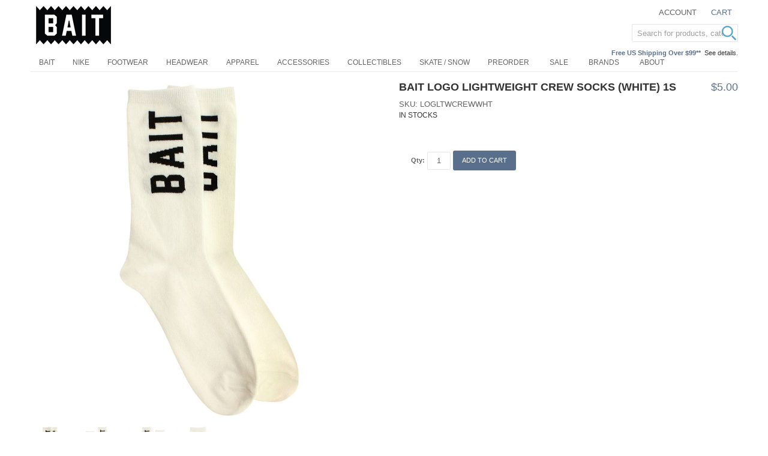

--- FILE ---
content_type: text/html; charset=UTF-8
request_url: https://www.baitme.com/bait-logo-lightweight-crew-socks-white-balogltwcrewwht
body_size: 13958
content:

<!DOCTYPE html>

<!--[if lt IE 7 ]> <html lang="en" id="top" class="no-js ie6"> <![endif]-->
<!--[if IE 7 ]>    <html lang="en" id="top" class="no-js ie7"> <![endif]-->
<!--[if IE 8 ]>    <html lang="en" id="top" class="no-js ie8"> <![endif]-->
<!--[if IE 9 ]>    <html lang="en" id="top" class="no-js ie9"> <![endif]-->
<!--[if (gt IE 9)|!(IE)]><!--> <html lang="en" id="top" class="no-js"> <!--<![endif]-->

<head>
<meta http-equiv="Content-Type" content="text/html; charset=utf-8" />
<title>BAIT Logo Lightweight Crew Socks (white)</title>
<meta name="description" content="BAIT Logo Lightweight Crew Socks (white)" />
<meta name="keywords" content="Bait" />
<meta name="robots" content="INDEX,FOLLOW" />

<meta property="og:title" content="BAIT Logo Lightweight Crew Socks (white) 1S" />
<meta property="og:type" content="product" />
<meta property="og:image" content="https://d3nt9em9l1urz8.cloudfront.net/media/catalog/product/cache/3/image/600x600/9df78eab33525d08d6e5fb8d27136e95/0/6/06-25-15bait-043.jpg" />
<meta property="og:url" content="https://www.baitme.com/bait-logo-lightweight-crew-socks-white-balogltwcrewwht" />
<meta property="og:description" content="BAIT Logo Lightweight Crew Socks (white)" />
<meta property="og:site_name" content="BAITme.com" />
<meta property="og:price:amount" content="5" />
<meta property="og:price:currency" content="USD" />
<meta property="og:availability" content="instock" />


<!-- BEGIN: Google Trusted Stores -->
<script type="text/javascript">
  var gts = gts || [];

  gts.push(["id", "736244"]);
  gts.push(["badge_position", "BOTTOM_RIGHT"]);
  gts.push(["locale", "en_US"]);
  gts.push(["google_base_offer_id", "326691"]);
  gts.push(["google_base_subaccount_id", "100844583"]);

  (function() {
    var gts = document.createElement("script");
    gts.type = "text/javascript";
    gts.async = true;
    gts.src = "https://www.googlecommerce.com/trustedstores/api/js";
    var s = document.getElementsByTagName("script")[0];
    s.parentNode.insertBefore(gts, s);
  })();
</script>
<!-- END: Google Trusted Stores -->

<link rel="icon" href="//d3nt9em9l1urz8.cloudfront.net/skin/frontend/bait/bait201505/favicon.ico" type="image/x-icon" />
<link rel="shortcut icon" href="//d3nt9em9l1urz8.cloudfront.net/skin/frontend/bait/bait201505/favicon.ico" type="image/x-icon" />
<!--[if lt IE 7]>
<script type="text/javascript">
//<![CDATA[
    var BLANK_URL = 'https://d3nt9em9l1urz8.cloudfront.net/js/blank.html';
    var BLANK_IMG = 'https://d3nt9em9l1urz8.cloudfront.net/js/spacer.gif';
//]]>
</script>
<![endif]-->
<link rel="stylesheet" type="text/css" href="https://d3nt9em9l1urz8.cloudfront.net/js/calendar/calendar-win2k-1.css" />
<link rel="stylesheet" type="text/css" href="//d3nt9em9l1urz8.cloudfront.net/skin/frontend/base/default/css/pys_algoliasearch/algoliasearch.css" media="all" />
<script type="text/javascript" src="https://d3nt9em9l1urz8.cloudfront.net/js/prototype/prototype.js"></script>
<script type="text/javascript" src="https://d3nt9em9l1urz8.cloudfront.net/js/lib/jquery/jquery-1.10.2.min.js"></script>
<script type="text/javascript" src="https://d3nt9em9l1urz8.cloudfront.net/js/lib/jquery/noconflict.js"></script>
<script type="text/javascript" src="https://d3nt9em9l1urz8.cloudfront.net/js/lib/ccard.js"></script>
<script type="text/javascript" src="https://d3nt9em9l1urz8.cloudfront.net/js/prototype/validation.js"></script>
<script type="text/javascript" src="https://d3nt9em9l1urz8.cloudfront.net/js/scriptaculous/builder.js"></script>
<script type="text/javascript" src="https://d3nt9em9l1urz8.cloudfront.net/js/scriptaculous/effects.js"></script>
<script type="text/javascript" src="https://d3nt9em9l1urz8.cloudfront.net/js/scriptaculous/dragdrop.js"></script>
<script type="text/javascript" src="https://d3nt9em9l1urz8.cloudfront.net/js/scriptaculous/controls.js"></script>
<script type="text/javascript" src="https://d3nt9em9l1urz8.cloudfront.net/js/scriptaculous/slider.js"></script>
<script type="text/javascript" src="https://d3nt9em9l1urz8.cloudfront.net/js/varien/js.js"></script>
<script type="text/javascript" src="https://d3nt9em9l1urz8.cloudfront.net/js/varien/form.js"></script>
<script type="text/javascript" src="https://d3nt9em9l1urz8.cloudfront.net/js/mage/translate.js"></script>
<script type="text/javascript" src="https://d3nt9em9l1urz8.cloudfront.net/js/mage/cookies.js"></script>
<script type="text/javascript" src="https://d3nt9em9l1urz8.cloudfront.net/js/google/ga.js"></script>
<script type="text/javascript" src="https://d3nt9em9l1urz8.cloudfront.net/js/varien/product.js"></script>
<script type="text/javascript" src="https://d3nt9em9l1urz8.cloudfront.net/js/varien/product_options.js"></script>
<script type="text/javascript" src="https://d3nt9em9l1urz8.cloudfront.net/js/varien/configurable.js"></script>
<script type="text/javascript" src="https://d3nt9em9l1urz8.cloudfront.net/js/calendar/calendar.js"></script>
<script type="text/javascript" src="https://d3nt9em9l1urz8.cloudfront.net/js/calendar/calendar-setup.js"></script>
<script type="text/javascript" src="https://d3nt9em9l1urz8.cloudfront.net/js/rocketweb/googlebasefeedgenerator/autoselect/options.js"></script>
<script type="text/javascript" src="https://d3nt9em9l1urz8.cloudfront.net/js/algoliasearch/internals/frontend/Function.prototype.bind.js"></script>
<script type="text/javascript" src="https://d3nt9em9l1urz8.cloudfront.net/js/algoliasearch/internals/frontend/algoliaBundle.min.js"></script>
<script type="text/javascript" src="https://d3nt9em9l1urz8.cloudfront.net/js/algoliasearch/internals/frontend/common.js"></script>
<script type="text/javascript" src="https://d3nt9em9l1urz8.cloudfront.net/js/algoliasearch/instantsearch.js"></script>
<script type="text/javascript" src="https://d3nt9em9l1urz8.cloudfront.net/js/algoliasearch/autocomplete.js"></script>
<script type="text/javascript" src="//d3nt9em9l1urz8.cloudfront.net/skin/frontend/bait/bait201505/js/lib/modernizr.custom.min.1765271685.js"></script>
<script type="text/javascript" src="//d3nt9em9l1urz8.cloudfront.net/skin/frontend/bait/bait201505/js/lib/selectivizr.1765271685.js"></script>
<script type="text/javascript" src="//d3nt9em9l1urz8.cloudfront.net/skin/frontend/bait/bait201505/js/lib/matchMedia.1765271685.js"></script>
<script type="text/javascript" src="//d3nt9em9l1urz8.cloudfront.net/skin/frontend/bait/bait201505/js/lib/matchMedia.addListener.1765271685.js"></script>
<script type="text/javascript" src="//d3nt9em9l1urz8.cloudfront.net/skin/frontend/bait/bait201505/js/lib/enquire.1765271685.js"></script>
<script type="text/javascript" src="//d3nt9em9l1urz8.cloudfront.net/skin/frontend/bait/bait201505/js/app.1765271685.js"></script>
<script type="text/javascript" src="//d3nt9em9l1urz8.cloudfront.net/skin/frontend/bait/bait201505/js/lib/imagesloaded.1765271685.js"></script>
<script type="text/javascript" src="//d3nt9em9l1urz8.cloudfront.net/skin/frontend/bait/bait201505/js/scripts.1765271685.js"></script>
<script type="text/javascript" src="//d3nt9em9l1urz8.cloudfront.net/skin/frontend/bait/bait201505/js/minicart.1765271685.js"></script>
<script type="text/javascript" src="//d3nt9em9l1urz8.cloudfront.net/skin/frontend/bait/bait201505/js/enterprise/catalogevent.1765271685.js"></script>
<script type="text/javascript" src="//d3nt9em9l1urz8.cloudfront.net/skin/frontend/bait/bait201505/js/enterprise/wishlist.1765271685.js"></script>
<script type="text/javascript" src="//d3nt9em9l1urz8.cloudfront.net/skin/frontend/bait/bait201505/js/owl.carousel.min.1765271685.js"></script>
<script type="text/javascript" src="//d3nt9em9l1urz8.cloudfront.net/skin/frontend/bait/bait201505/js/lib/elevatezoom/jquery.elevateZoom-3.0.8.min.1765271685.js"></script>
<link rel="canonical" href="https://www.baitme.com/bait-logo-lightweight-crew-socks-white-balogltwcrewwht" />
<!--[if  (lte IE 8) & (!IEMobile)]>
<link rel="stylesheet" type="text/css" href="//d3nt9em9l1urz8.cloudfront.net/skin/frontend/bait/bait201505/css/styles-ie8.css" media="all" />
<![endif]-->
<!--[if (gte IE 9) | (IEMobile)]><!-->
<link rel="stylesheet" type="text/css" href="//d3nt9em9l1urz8.cloudfront.net/skin/frontend/bait/bait201505/css/styles.css" media="all" />
<!--<![endif]-->

<script type="text/javascript">
//<![CDATA[
Mage.Cookies.path     = '/';
Mage.Cookies.domain   = '.www.baitme.com';
//]]>
</script>
<meta name="viewport" content="initial-scale=1.0, width=device-width" />

<script type="text/javascript">
//<![CDATA[
optionalZipCountries = ["HK","IE","MO","PA"];
//]]>
</script>
<link rel="stylesheet" href="//maxcdn.bootstrapcdn.com/font-awesome/4.3.0/css/font-awesome.min.css">
<script>
    window.algoliaConfig = {"instant":{"enabled":true,"apiKey":"NzVhYjBiZmJlNzk5ZWQxMWUzZmE0NmE5M2QyMmMwMzA0MzI1OTc5N2MxZDBlZjU1MjdhYzRjYzIxMzgyYjVjNWZpbHRlcnM9Jm51bWVyaWNGaWx0ZXJzPXZpc2liaWxpdHlfc2VhcmNoJTNEMQ==","selector":".main","isAddToCartEnabled":false,"showStaticContent":false,"title":"","description":"","content":"","imgHtml":"","hasFacets":true},"autocomplete":{"enabled":true,"apiKey":"OWU3NDhhYTNiODExNjgwNGMwYTQ2ZDdhMjY1NjBmMzE0NzA3YmVhNmU3MWQ0MDQxOGNhN2ZiYjM2ZGZmMzFlMWZpbHRlcnM9","selector":".algolia-search-input","sections":[],"nbOfProductsSuggestions":"5","nbOfCategoriesSuggestions":"5","nbOfQueriesSuggestions":"0","displaySuggestionsCategories":true},"extensionVersion":"1.14.0","applicationId":"9SMB9J2R66","indexName":"prod_bait_en","facets":[{"attribute":"manufacturer","type":"conjunctive","label":"Brands","searchable":"2","create_rule":"2"},{"attribute":"color","type":"conjunctive","label":"Color","searchable":"2","create_rule":"2"},{"attribute":"size_shoes","type":"conjunctive","label":"Shoe Sizes","searchable":"2","create_rule":"2"},{"attribute":"size_apparel","type":"conjunctive","label":"Clothing Sizes","searchable":"2","create_rule":"2"},{"attribute":"price","type":"slider","label":"Price","searchable":"2","create_rule":"2"},{"attribute":"shoes_type","type":"conjunctive","label":"Shoes Type","searchable":"2","create_rule":"2"},{"attribute":"apparel_type","type":"conjunctive","label":"Apparel Type","searchable":"2","create_rule":"2"},{"attribute":"acces_type","type":"conjunctive","label":"Accessories Type","searchable":"2","create_rule":"2"},{"attribute":"categories","type":"conjunctive","label":"Categories","searchable":"2","create_rule":"2"}],"hitsPerPage":40,"sortingIndices":[{"attribute":"price","sort":"asc","label":"Lowest price","name":"prod_bait_en_products_price_default_asc"},{"attribute":"price","sort":"desc","label":"Highest price","name":"prod_bait_en_products_price_default_desc"},{"attribute":"stock_date","sort":"desc","label":"Newest first","name":"prod_bait_en_products_stock_date_desc"}],"isSearchPage":false,"isCategoryPage":false,"removeBranding":true,"priceKey":".USD.default","currencyCode":"USD","currencySymbol":"$","maxValuesPerFacet":10,"autofocus":true,"request":{"query":"","refinementKey":"","refinementValue":"","path":"","formKey":"cQMWTU9uEf14yMFY"},"showCatsNotIncludedInNavigation":false,"showSuggestionsOnNoResultsPage":true,"baseUrl":"https:\/\/www.baitme.com","popularQueries":["fitted hat"],"urls":{"logo":"\/\/d3nt9em9l1urz8.cloudfront.net\/skin\/frontend\/base\/default\/algoliasearch\/algolia-logo.png"},"translations":{"to":"to","or":"or","go":"Go","in":"in","popularQueries":"You can try one of the popular search queries","seeAll":"See all products","allDepartments":"All departments","seeIn":"See products in","orIn":"or in","noProducts":"No products for query","noResults":"No results","refine":"Refine","selectedFilters":"Selected Filters","clearAll":"Clear all","previousPage":"Previous page","nextPage":"Next page","searchFor":"Search for products","relevance":"Relevance","categories":"Categories","products":"Products","searchBy":"Search by"}};
    window.algoliaConfig.manufacturer = "";
</script>

<!--[if lte IE 9]>
<script>
    document.addEventListener("DOMContentLoaded", function(e) {
        algoliaBundle.$(function ($) {
            window.algoliaConfig.autofocus = false;
        });
    });
</script>
<![endif]-->

                        
                            <meta http-equiv="X-UA-Compatible" content="IE=Edge">
                            <!--[if lte IE 9]>
                                <script src="https://cdn.polyfill.io/v2/polyfill.min.js"></script>
                            <![endif]-->
                        
                    <script type="text/javascript">//<![CDATA[
        var Translator = new Translate([]);
        //]]></script></head>
<body class=" catalog-product-view catalog-product-view product-bait-logo-lightweight-crew-socks-white-balogltwcrewwht">
            <!-- BEGIN GOOGLE UNIVERSAL ANALYTICS CODE -->
    <script type="text/javascript">
        //<![CDATA[
        (function(i,s,o,g,r,a,m){i['GoogleAnalyticsObject']=r;i[r]=i[r]||function(){
            (i[r].q=i[r].q||[]).push(arguments)},i[r].l=1*new Date();a=s.createElement(o),
            m=s.getElementsByTagName(o)[0];a.async=1;a.src=g;m.parentNode.insertBefore(a,m)
        })(window,document,'script','//www.google-analytics.com/analytics.js','ga');

        
ga('create', 'UA-31668038-1', 'auto');

ga('send', 'pageview');
        
        //]]>
    </script>
    <!-- END GOOGLE UNIVERSAL ANALYTICS CODE -->
        
<div class="wrapper">
        <noscript>
        <div class="global-site-notice noscript">
            <div class="notice-inner">
                <p>
                    <strong>JavaScript seems to be disabled in your browser.</strong><br />
                    You must have JavaScript enabled in your browser to utilize the functionality of this website.                </p>
            </div>
        </div>
    </noscript>
    <div class="page">
        
<header id="header" class="page-header">
    <div class="page-header-container">
        <a class="logo" href="https://www.baitme.com/">
            <img src="//d3nt9em9l1urz8.cloudfront.net/skin/frontend/bait/bait201505/images/bait-logo_1911_125x64.png" alt="Baitme.com" class="large" />
            <img src="//d3nt9em9l1urz8.cloudfront.net/skin/frontend/bait/bait201505/images/bait-logo.png" alt="Baitme.com" class="small" />
        </a>

                <div class="store-language-container"></div>

        <!-- Skip Links -->

        <div class="skip-links">
            <a href="#header-nav" class="skip-link skip-nav">
                <span class="icon"></span>
                <span class="label">Menu</span>
            </a>

            <a href="#header-search" class="skip-link skip-search">
                <span class="icon"></span>
                <span class="label">Search</span>
            </a>

            <div class="account-cart-wrapper">
                <a href="https://www.baitme.com/customer/account/" data-target-element="#header-account" class="skip-link skip-account">
                    <span class="icon"></span>
                    <span class="label">Account</span>
                </a>

                <!-- Cart -->

                <div class="header-minicart">
                    

<a href="https://www.baitme.com/checkout/cart/?___SID=U" data-target-element="#header-cart" class="skip-link skip-cart  no-count">
    <span class="icon"></span>
    <span class="label">Cart</span>
    <span class="count">0</span>
</a>

<div id="header-cart" class="block block-cart skip-content">
    <!--{CART_SIDEBAR_864eb482074a7f1f0c966fb62e91d77f}-->
<div id="minicart-error-message" class="minicart-message"></div>
<div id="minicart-success-message" class="minicart-message"></div>

<div class="minicart-wrapper">

    <p class="block-subtitle">
        Recently added item(s)        <a class="close skip-link-close" href="#" title="Close">&times;</a>
    </p>

                    <p class="empty">You have no items in your shopping cart.</p>

    </div>
<!--/{CART_SIDEBAR_864eb482074a7f1f0c966fb62e91d77f}--></div>
                </div>
            </div>
			
			<div class="call-out-1">
				<p></p>			</div>
			
			<div class="call-out-2">
				<p><span style="color: #596f8c; font-weight: 600;">Free US Shipping Over $99**</span>&nbsp;&nbsp;<a href="https://www.baitme.com/help/shipping" title="Shipping Information">See details.</a></p>			</div>			
        </div>

        <!-- Navigation -->

        <div id="header-nav" class="skip-content">
            
    <nav id="nav">
        <ol class="nav-primary">
            <li  class="level0 nav-1 first parent"><a href="https://www.baitme.com/bait-products?___SID=U" class="level0 has-children">BAIT</a><ul class="level0"><li class="level1 view-all"><a class="level1" href="https://www.baitme.com/bait-products?___SID=U">View All BAIT</a></li><li  class="level1 nav-1-1 first"><a href="https://www.baitme.com/bait-products/bait-capsule?___SID=U" class="level1 ">BAIT Capsule</a></li><li  class="level1 nav-1-2"><a href="https://www.baitme.com/bait-products/bait-x-dan-da-dan?___SID=U" class="level1 ">BAIT x Dan Da Dan</a></li><li  class="level1 nav-1-3"><a href="https://www.baitme.com/bait-products/bait-x-naruto?___SID=U" class="level1 ">BAIT x Naruto</a></li><li  class="level1 nav-1-4"><a href="https://www.baitme.com/bait-products/bait-x-magic-the-gathering?___SID=U" class="level1 ">BAIT x Magic The Gathering</a></li><li  class="level1 nav-1-5"><a href="https://www.baitme.com/bait-products/bait-x-snoopy?___SID=U" class="level1 ">BAIT x Snoopy</a></li><li  class="level1 nav-1-6"><a href="https://www.baitme.com/bait-products/bait-x-honkai-star-rail?___SID=U" class="level1 ">BAIT x Honkai Star Rail</a></li><li  class="level1 nav-1-7"><a href="https://www.baitme.com/bait-products/bait-x-street-fighter?___SID=U" class="level1 ">BAIT x Street Fighter</a></li><li  class="level1 nav-1-8"><a href="https://www.baitme.com/bait-products/bait-x-astro-boy?___SID=U" class="level1 ">BAIT x Astro Boy</a></li><li  class="level1 nav-1-9"><a href="https://www.baitme.com/bait-products/bait-x-squid-game?___SID=U" class="level1 ">BAIT x Squid Game</a></li><li  class="level1 nav-1-10"><a href="https://www.baitme.com/bait-products/bait-x-punk-drunkers?___SID=U" class="level1 ">BAIT x Punk Drunkers</a></li><li  class="level1 nav-1-11"><a href="https://www.baitme.com/bait-products/bait-x-cowboy-bebop?___SID=U" class="level1 ">BAIT x Cowboy Bebop</a></li><li  class="level1 nav-1-12"><a href="https://www.baitme.com/bait-products/bait-x-brzrkr?___SID=U" class="level1 ">BAIT x BRZRKR</a></li><li  class="level1 nav-1-13"><a href="https://www.baitme.com/bait-products/bait-x-attack-on-titan?___SID=U" class="level1 ">BAIT x Attack On Titan</a></li><li  class="level1 nav-1-14"><a href="https://www.baitme.com/bait-products/bait-x-mazinger?___SID=U" class="level1 ">BAIT x Mazinger</a></li><li  class="level1 nav-1-15"><a href="https://www.baitme.com/bait-products/bait-x-xbox?___SID=U" class="level1 ">BAIT x Xbox</a></li><li  class="level1 nav-1-16"><a href="https://www.baitme.com/bait-products/bait-x-initial-d?___SID=U" class="level1 ">BAIT x Initial D</a></li><li  class="level1 nav-1-17"><a href="https://www.baitme.com/bait-products/bait-x-pokemon?___SID=U" class="level1 ">BAIT x Pokemon</a></li><li  class="level1 nav-1-18"><a href="https://www.baitme.com/bait-products/bait-x-discovery-channel?___SID=U" class="level1 ">BAIT x Discovery Channel</a></li><li  class="level1 nav-1-19"><a href="https://www.baitme.com/bait-products/bait-x-gundam?___SID=U" class="level1 ">BAIT x Gundam</a></li><li  class="level1 nav-1-20"><a href="https://www.baitme.com/bait-products/bait-x-heathcliff?___SID=U" class="level1 ">BAIT x Heathcliff</a></li><li  class="level1 nav-1-21"><a href="https://www.baitme.com/bait-products/bait-x-mortal-kombat?___SID=U" class="level1 ">BAIT x Mortal Kombat</a></li><li  class="level1 nav-1-22"><a href="https://www.baitme.com/bait-products/bait-x-rick-and-morty?___SID=U" class="level1 ">BAIT x Rick And Morty</a></li><li  class="level1 nav-1-23"><a href="https://www.baitme.com/bait-products/bait-x-dungeons-and-dragons?___SID=U" class="level1 ">BAIT x Dungeons And Dragons</a></li><li  class="level1 nav-1-24"><a href="https://www.baitme.com/bait-products/bait-x-call-of-duty?___SID=U" class="level1 ">BAIT x Call Of Duty</a></li><li  class="level1 nav-1-25"><a href="https://www.baitme.com/bait-products/bait-x-hebru-brantley?___SID=U" class="level1 ">BAIT x Hebru Brantley</a></li><li  class="level1 nav-1-26"><a href="https://www.baitme.com/bait-products/bait-x-goodsmile-racing?___SID=U" class="level1 ">BAIT x Goodsmile Racing</a></li><li  class="level1 nav-1-27"><a href="https://www.baitme.com/bait-products/bait-x-sanrio?___SID=U" class="level1 ">BAIT x Sanrio</a></li><li  class="level1 nav-1-28"><a href="https://www.baitme.com/bait-products/bait-x-allen-iverson?___SID=U" class="level1 ">BAIT x Allen Iverson</a></li><li  class="level1 nav-1-29"><a href="https://www.baitme.com/bait-products/bait-x-sriracha?___SID=U" class="level1 ">BAIT x Sriracha</a></li><li  class="level1 nav-1-30"><a href="https://www.baitme.com/bait-products/bait-x-spongebob?___SID=U" class="level1 ">BAIT x SpongeBob</a></li><li  class="level1 nav-1-31"><a href="https://www.baitme.com/bait-products/bait-x-mitchell-and-ness?___SID=U" class="level1 ">BAIT x Mitchell And Ness</a></li><li  class="level1 nav-1-32"><a href="https://www.baitme.com/bait-products/bait-x-voltron?___SID=U" class="level1 ">BAIT x Voltron</a></li><li  class="level1 nav-1-33"><a href="https://www.baitme.com/bait-products/bait-x-domo?___SID=U" class="level1 ">BAIT x Domo</a></li><li  class="level1 nav-1-34 last"><a href="https://www.baitme.com/bait-products/bait-x-asics?___SID=U" class="level1 ">BAIT x Asics</a></li></ul></li><li  class="level0 nav-2"><a href="https://www.baitme.com/nike?___SID=U" class="level0 ">Nike</a></li><li  class="level0 nav-3"><a href="https://www.baitme.com/footwear?___SID=U" class="level0 ">Footwear</a></li><li  class="level0 nav-4"><a href="https://www.baitme.com/headwear?___SID=U" class="level0 ">Headwear</a></li><li  class="level0 nav-5"><a href="https://www.baitme.com/apparel?___SID=U" class="level0 ">Apparel</a></li><li  class="level0 nav-6"><a href="https://www.baitme.com/accessories?___SID=U" class="level0 ">Accessories</a></li><li  class="level0 nav-7"><a href="https://www.baitme.com/collectibles?___SID=U" class="level0 ">Collectibles</a></li><li  class="level0 nav-8"><a href="https://www.baitme.com/skateboard-snowboard?___SID=U" class="level0 ">Skate / Snow</a></li><li  class="level0 nav-9 last"><a href="https://www.baitme.com/preorder?___SID=U" class="level0 ">Preorder</a></li>            <li class="level0 nav-10"><a class="level0" href="https://www.baitme.com/sale">Sale</a></li>
<li class="level0 nav-10"><a class="level0" href="https://www.baitme.com/brands">Brands</a></li>
<li class="level0 nav-11 parent"><a class="level0 has-children" href="https://info.baitme.com/" target="_blank">About</a>
<ul class="level0">
<li class="level1 nav-1-1 first"><a class="level1 " href="https://info.baitme.com/portfolios/" target="_blank">Projects</a></li>
<li class="level1 nav-1-1 first"><a class="level1 " href="https://info.baitme.com/bait_stores/">Stores</a></li>
<li class="level1 nav-1-1 first"><a class="level1 " href="https://info.baitme.com/" target="_blank">Blog</a></li>
</ul>
</li>        </ol>
    </nav>
        </div>

        <!-- Search -->

        <div id="header-search" class="skip-content">
                <form id="search_mini_form" action="https://www.baitme.com/catalogsearch/result/" method="get">
        <div id="algolia-searchbox">
            <label for="search">Search:</label>
            <input id="search" type="text" name="q" class="input-text algolia-search-input" autocomplete="off" spellcheck="false" autocorrect="off" autocapitalize="off" placeholder="Search for products, categories, ..." />
            <span class="clear-cross clear-query-autocomplete">
                  <svg width='12' height='12' viewBox='0 0 12 12' xmlns='http://www.w3.org/2000/svg' opacity='0.6'><path d='M.566 1.698L0 1.13 1.132 0l.565.566L6 4.868 10.302.566 10.868 0 12 1.132l-.566.565L7.132 6l4.302 4.3.566.568L10.868 12l-.565-.566L6 7.132l-4.3 4.302L1.13 12 0 10.868l.566-.565L4.868 6 .566 1.698z'/></svg>
            </span>
            <span id="algolia-glass" class="magnifying-glass" width="24" height="24">
                  <svg width='24' height='24' viewBox='0 0 40 40'  fill='#54a5cd' xmlns='http://www.w3.org/2000/svg'><path d='M15.553 31.107c8.59 0 15.554-6.964 15.554-15.554S24.143 0 15.553 0 0 6.964 0 15.553c0 8.59 6.964 15.554 15.553 15.554zm0-3.888c6.443 0 11.666-5.225 11.666-11.668 0-6.442-5.225-11.665-11.668-11.665-6.442 0-11.665 5.223-11.665 11.665 0 6.443 5.223 11.666 11.665 11.666zm12.21 3.84a2.005 2.005 0 0 1 .002-2.833l.463-.463a2.008 2.008 0 0 1 2.833-.003l8.17 8.168c.78.78.78 2.05-.004 2.833l-.462.463a2.008 2.008 0 0 1-2.834.004l-8.168-8.17z' fill-rule='evenodd'/></svg>
            </span>
        </div>
    </form>
        </div>

        <!-- Account -->

        <div id="header-account" class="skip-content">
            <div class="links">
        <ul>
                                    <li class="first" ><a href="https://www.baitme.com/customer/account/" title="My Account" >My Account</a></li>
                                                                                                <li ><a href="https://www.baitme.com/checkout/cart/" title="My Cart" class="top-link-cart">My Cart</a></li>
                                                <li ><a href="https://www.baitme.com/checkout/" title="Checkout" class="top-link-checkout">Checkout</a></li>
                                                <li ><a href="https://www.baitme.com/customer/account/create/" title="Register" >Register</a></li>
                                                <li class=" last" ><a href="https://www.baitme.com/customer/account/login/referer/aHR0cHM6Ly93d3cuYmFpdG1lLmNvbS9iYWl0LWxvZ28tbGlnaHR3ZWlnaHQtY3Jldy1zb2Nrcy13aGl0ZS1iYWxvZ2x0d2NyZXd3aHQ,/" title="Log In" >Log In</a></li>
                        </ul>
</div>
        </div>
    </div>
</header>


        <div class="main-container col1-layout">
            <div class="main">
                                <div class="col-main">
                                        <div id="algolia-autocomplete-container"></div><script type="text/javascript">
    var optionsPrice = new Product.OptionsPrice({"priceFormat":{"pattern":"$%s","precision":2,"requiredPrecision":2,"decimalSymbol":".","groupSymbol":",","groupLength":3,"integerRequired":1},"includeTax":"false","showIncludeTax":false,"showBothPrices":false,"idSuffix":"_clone","oldPlusDisposition":0,"plusDisposition":0,"plusDispositionTax":0,"oldMinusDisposition":0,"minusDisposition":0,"productId":"326691","productPrice":5,"productOldPrice":5,"priceInclTax":5,"priceExclTax":5,"skipCalculate":1,"defaultTax":9,"currentTax":9,"tierPrices":[],"tierPricesInclTax":[],"swatchPrices":null});
</script>
<div id="messages_product_view"></div>
<div class="product-view">
    <div class="product-essential">
        <form action="https://www.baitme.com/checkout/cart/add/uenc/aHR0cHM6Ly93d3cuYmFpdG1lLmNvbS9iYWl0LWxvZ28tbGlnaHR3ZWlnaHQtY3Jldy1zb2Nrcy13aGl0ZS1iYWxvZ2x0d2NyZXd3aHQ,/product/326691/form_key/cQMWTU9uEf14yMFY/" method="post" id="product_addtocart_form">
            <input name="form_key" type="hidden" value="cQMWTU9uEf14yMFY" />
            <div class="no-display">
                <input type="hidden" name="product" value="326691" />
                <input type="hidden" name="related_product" id="related-products-field" value="" />
            </div>

            <div class="product-img-box">
                <div class="product-name">
                    <h1>BAIT Logo Lightweight Crew Socks (white) 1S</h1>
                </div>
                <div class="product-image product-image-zoom">
    <div class="product-image-gallery">
        <img id="image-main"
             class="gallery-image visible"
             src="https://d3nt9em9l1urz8.cloudfront.net/media/catalog/product/cache/3/image/9df78eab33525d08d6e5fb8d27136e95/0/6/06-25-15bait-043.jpg"
             alt="BAIT Logo Lightweight Crew Socks (white) 1S"
             title="BAIT Logo Lightweight Crew Socks (white) 1S" />

                                <img id="image-0"
                 class="gallery-image"
                 src="https://d3nt9em9l1urz8.cloudfront.net/media/catalog/product/cache/3/image/1100x/040ec09b1e35df139433887a97daa66f/0/6/06-25-15bait-043.jpg"
                 data-zoom-image="https://d3nt9em9l1urz8.cloudfront.net/media/catalog/product/cache/3/image/1100x/040ec09b1e35df139433887a97daa66f/0/6/06-25-15bait-043.jpg" />
                                            <img id="image-1"
                 class="gallery-image"
                 src="https://d3nt9em9l1urz8.cloudfront.net/media/catalog/product/cache/3/image/1100x/040ec09b1e35df139433887a97daa66f/0/6/06-25-15bait-044.jpg"
                 data-zoom-image="https://d3nt9em9l1urz8.cloudfront.net/media/catalog/product/cache/3/image/1100x/040ec09b1e35df139433887a97daa66f/0/6/06-25-15bait-044.jpg" />
                                            <img id="image-2"
                 class="gallery-image"
                 src="https://d3nt9em9l1urz8.cloudfront.net/media/catalog/product/cache/3/image/1100x/040ec09b1e35df139433887a97daa66f/0/6/06-25-15bait-045.jpg"
                 data-zoom-image="https://d3nt9em9l1urz8.cloudfront.net/media/catalog/product/cache/3/image/1100x/040ec09b1e35df139433887a97daa66f/0/6/06-25-15bait-045.jpg" />
                                            <img id="image-3"
                 class="gallery-image"
                 src="https://d3nt9em9l1urz8.cloudfront.net/media/catalog/product/cache/3/image/1100x/040ec09b1e35df139433887a97daa66f/0/6/06-25-15bait-042.jpg"
                 data-zoom-image="https://d3nt9em9l1urz8.cloudfront.net/media/catalog/product/cache/3/image/1100x/040ec09b1e35df139433887a97daa66f/0/6/06-25-15bait-042.jpg" />
                        </div>
</div>

<div class="more-views">
    <ul class="product-image-thumbs">
                    <li>
            <a class="thumb-link" href="#" title="" data-image-index="0">
                <img src="https://d3nt9em9l1urz8.cloudfront.net/media/catalog/product/cache/3/thumbnail/75x/9df78eab33525d08d6e5fb8d27136e95/0/6/06-25-15bait-043.jpg"
                     width="75" height="75" alt="" />
            </a>
        </li>
                            <li>
            <a class="thumb-link" href="#" title="" data-image-index="1">
                <img src="https://d3nt9em9l1urz8.cloudfront.net/media/catalog/product/cache/3/thumbnail/75x/9df78eab33525d08d6e5fb8d27136e95/0/6/06-25-15bait-044.jpg"
                     width="75" height="75" alt="" />
            </a>
        </li>
                            <li>
            <a class="thumb-link" href="#" title="" data-image-index="2">
                <img src="https://d3nt9em9l1urz8.cloudfront.net/media/catalog/product/cache/3/thumbnail/75x/9df78eab33525d08d6e5fb8d27136e95/0/6/06-25-15bait-045.jpg"
                     width="75" height="75" alt="" />
            </a>
        </li>
                            <li>
            <a class="thumb-link" href="#" title="" data-image-index="3">
                <img src="https://d3nt9em9l1urz8.cloudfront.net/media/catalog/product/cache/3/thumbnail/75x/9df78eab33525d08d6e5fb8d27136e95/0/6/06-25-15bait-042.jpg"
                     width="75" height="75" alt="" />
            </a>
        </li>
                </ul>
</div>

            </div>

            <div class="product-shop">
                <div class="product-name">
                    <span class="h1">BAIT Logo Lightweight Crew Socks (white) 1S</span>
                </div>

                <div class="price-info">
                    

                        
    <div class="price-box">
                                                                <span class="regular-price" id="product-price-326691">
                                            <span class="price">$5.00</span>                                    </span>
                        
        </div>

                                        
                </div>

                <div class="extra-info">
					<span class="product-ids">SKU: LOGLTWCREWWHT</span>
                                                    <p class="availability in-stock">
            <span class="label">Availability:</span>
            <span class="value">In stocks</span>
        </p>
                    </div>

                
                
                                    <fieldset class="product-options" id="product-options-wrapper">
        <script type="text/javascript">
//<![CDATA[
var DateOption = Class.create({

    getDaysInMonth: function(month, year)
    {
        var curDate = new Date();
        if (!month) {
            month = curDate.getMonth();
        }
        if (2 == month && !year) { // leap year assumption for unknown year
            return 29;
        }
        if (!year) {
            year = curDate.getFullYear();
        }
        return 32 - new Date(year, month - 1, 32).getDate();
    },

    reloadMonth: function(event)
    {
        var selectEl = event.findElement();
        var idParts = selectEl.id.split("_");
        if (idParts.length != 3) {
            return false;
        }
        var optionIdPrefix = idParts[0] + "_" + idParts[1];
        var month = parseInt($(optionIdPrefix + "_month").value);
        var year = parseInt($(optionIdPrefix + "_year").value);
        var dayEl = $(optionIdPrefix + "_day");

        var days = this.getDaysInMonth(month, year);

        //remove days
        for (var i = dayEl.options.length - 1; i >= 0; i--) {
            if (dayEl.options[i].value > days) {
                dayEl.remove(dayEl.options[i].index);
            }
        }

        // add days
        var lastDay = parseInt(dayEl.options[dayEl.options.length-1].value);
        for (i = lastDay + 1; i <= days; i++) {
            this.addOption(dayEl, i, i);
        }
    },

    addOption: function(select, text, value)
    {
        var option = document.createElement('OPTION');
        option.value = value;
        option.text = text;

        if (select.options.add) {
            select.options.add(option);
        } else {
            select.appendChild(option);
        }
    }
});
dateOption = new DateOption();
//]]>
</script>


<script type="text/javascript">
//<![CDATA[
enUS = {"m":{"wide":["January","February","March","April","May","June","July","August","September","October","November","December"],"abbr":["Jan","Feb","Mar","Apr","May","Jun","Jul","Aug","Sep","Oct","Nov","Dec"]}}; // en_US locale reference
Calendar._DN = ["Sunday","Monday","Tuesday","Wednesday","Thursday","Friday","Saturday"]; // full day names
Calendar._SDN = ["Sun","Mon","Tue","Wed","Thu","Fri","Sat"]; // short day names
Calendar._FD = 0; // First day of the week. "0" means display Sunday first, "1" means display Monday first, etc.
Calendar._MN = ["January","February","March","April","May","June","July","August","September","October","November","December"]; // full month names
Calendar._SMN = ["Jan","Feb","Mar","Apr","May","Jun","Jul","Aug","Sep","Oct","Nov","Dec"]; // short month names
Calendar._am = "AM"; // am/pm
Calendar._pm = "PM";

// tooltips
Calendar._TT = {};
Calendar._TT["INFO"] = 'About the calendar';

Calendar._TT["ABOUT"] =
'DHTML Date/Time Selector\n' +
"(c) dynarch.com 2002-2005 / Author: Mihai Bazon\n" +
'For latest version visit: http://www.dynarch.com/projects/calendar/\n' +
'Distributed under GNU LGPL. See http://gnu.org/licenses/lgpl.html for details.' +
'\n\n' +
'Date selection:\n' +
'- Use the \xab, \xbb buttons to select year\n' +
'- Use the \u2039 buttons to select month\n' +
'- Hold mouse button on any of the above buttons for faster selection.';
Calendar._TT["ABOUT_TIME"] = '\n\n' +
'Time selection:\n' +
'- Click on any of the time parts to increase it\n' +
'- or Shift-click to decrease it\n' +
'- or click and drag for faster selection.';

Calendar._TT["PREV_YEAR"] = 'Prev. year (hold for menu)';
Calendar._TT["PREV_MONTH"] = 'Prev. month (hold for menu)';
Calendar._TT["GO_TODAY"] = 'Go Today';
Calendar._TT["NEXT_MONTH"] = 'Next month (hold for menu)';
Calendar._TT["NEXT_YEAR"] = 'Next year (hold for menu)';
Calendar._TT["SEL_DATE"] = 'Select date';
Calendar._TT["DRAG_TO_MOVE"] = 'Drag to move';
Calendar._TT["PART_TODAY"] = ' (' + "today" + ')';

// the following is to inform that "%s" is to be the first day of week
Calendar._TT["DAY_FIRST"] = 'Display %s first';

// This may be locale-dependent. It specifies the week-end days, as an array
// of comma-separated numbers. The numbers are from 0 to 6: 0 means Sunday, 1
// means Monday, etc.
Calendar._TT["WEEKEND"] = "0,6";

Calendar._TT["CLOSE"] = 'Close';
Calendar._TT["TODAY"] = "today";
Calendar._TT["TIME_PART"] = '(Shift-)Click or drag to change value';

// date formats
Calendar._TT["DEF_DATE_FORMAT"] = "%b %e, %Y";
Calendar._TT["TT_DATE_FORMAT"] = "%B %e, %Y";

Calendar._TT["WK"] = "Week";
Calendar._TT["TIME"] = 'Time:';
//]]>
</script>
    </fieldset>
<script type="text/javascript">decorateGeneric($$('#product-options-wrapper dl'), ['last']);</script>
<div class="product-options-bottom">
    

                        
    <div class="price-box">
                                                                <span class="regular-price" id="product-price-326691_clone">
                                            <span class="price">$5.00</span>                                    </span>
                        
        </div>

    <div class="add-to-cart">
                <label for="qty">Qty:</label>
        <input type="text" pattern="\d*" name="qty" id="qty" maxlength="12" value="1" title="Qty" class="input-text qty" />
                <button type="button" title="Add to Cart" class="button btn-cart" onclick="productAddToCartForm.submit(this)"><span><span>Add to Cart</span></span></button>
            </div>


<ul class="add-to-links">
    <li><span class="separator">|</span> <a href="https://www.baitme.com/catalog/product_compare/add/product/326691/uenc/aHR0cHM6Ly93d3cuYmFpdG1lLmNvbS9iYWl0LWxvZ28tbGlnaHR3ZWlnaHQtY3Jldy1zb2Nrcy13aGl0ZS1iYWxvZ2x0d2NyZXd3aHQ,/form_key/cQMWTU9uEf14yMFY/" class="link-compare">Add to Compare</a></li>

</ul>



<ul class="sharing-links">
            <li><a href="https://www.baitme.com/sendfriend/product/send/id/326691/" class="link-email-friend" title="Email to a Friend">Email to a Friend</a></li>
    
                    <li>
                <a href="http://www.facebook.com/sharer.php?s=100&p[url]=https%3A%2F%2Fwww.baitme.com%2Fbait-logo-lightweight-crew-socks-white-balogltwcrewwht&p[images][0]=https%3A%2F%2Fd3nt9em9l1urz8.cloudfront.net%2Fmedia%2Fcatalog%2Fproduct%2Fcache%2F3%2Fimage%2F9df78eab33525d08d6e5fb8d27136e95%2F0%2F6%2F06-25-15bait-043.jpg&p[title]=BAIT+Logo+Lightweight+Crew+Socks+%28white%29+1S&p[summary]=BAIT+Logo+Lightweight+Crew+Socks+%28white%29" target="_blank" title="Share on Facebook" class="link-facebook">
            Share Facebook        </a>
    </li>
    <li>
        <a href="http://twitter.com/home?status=BAIT+Logo+Lightweight+Crew+Socks+%28white%29+1S+https%3A%2F%2Fwww.baitme.com%2Fbait-logo-lightweight-crew-socks-white-balogltwcrewwht" target="_blank" title="Share on Twitter" class="link-twitter">Share on Twitter</a>
    </li>
</ul>

</div>
                													            </div>

            <div class="add-to-cart-wrapper">
                
                
                				
				<div class="product-collateral toggle-content tabs">
									<dl id="collateral-tabs" class="collateral-tabs">
											<dt class="tab"><span>Description</span></dt>
						<dd class="tab-container">
							<div class="tab-content">    <h2>Details</h2>
    <div class="std">
        BAIT Logo Lightweight Crew Socks (white)    </div>
</div>
						</dd>
										</dl>
									</div>
            </div>

            
            <div class="clearer"></div>
        </form>
        <script type="text/javascript">
        //<![CDATA[
            var productAddToCartForm = new VarienForm('product_addtocart_form');
            productAddToCartForm.submit = function(button, url) {
                if (this.validator.validate()) {
                    var form = this.form;
                    var oldUrl = form.action;

                    if (url) {
                       form.action = url;
                    }
                    var e = null;
                    try {
                        this.form.submit();
                    } catch (e) {
                    }
                    this.form.action = oldUrl;
                    if (e) {
                        throw e;
                    }

                    if (button && button != 'undefined') {
                        button.disabled = true;
                    }
                }
            }.bind(productAddToCartForm);

            productAddToCartForm.submitLight = function(button, url){
                if(this.validator) {
                    var nv = Validation.methods;
                    delete Validation.methods['required-entry'];
                    delete Validation.methods['validate-one-required'];
                    delete Validation.methods['validate-one-required-by-name'];
                    // Remove custom datetime validators
                    for (var methodName in Validation.methods) {
                        if (methodName.match(/^validate-datetime-.*/i)) {
                            delete Validation.methods[methodName];
                        }
                    }

                    if (this.validator.validate()) {
                        if (url) {
                            this.form.action = url;
                        }
                        this.form.submit();
                    }
                    Object.extend(Validation.methods, nv);
                }
            }.bind(productAddToCartForm);
        //]]>
        </script>
    </div>

    <!--{TARGETRULE_CATALOG_PRODUCT_LIST_UPSELL_ee53534234365cefe03af851b7e3c5ad}--><!--/{TARGETRULE_CATALOG_PRODUCT_LIST_UPSELL_ee53534234365cefe03af851b7e3c5ad}-->        <div class="box-collateral box-tags">
    <h2>Product Tags</h2>
            <form id="addTagForm" action="https://www.baitme.com/tag/index/save/product/326691/uenc/aHR0cHM6Ly93d3cuYmFpdG1lLmNvbS9iYWl0LWxvZ28tbGlnaHR3ZWlnaHQtY3Jldy1zb2Nrcy13aGl0ZS1iYWxvZ2x0d2NyZXd3aHQ,/" method="get">
        <div class="form-add">
            <label for="productTagName">Add Your Tags:</label>
            <div class="input-box">
                <input type="text" class="input-text required-entry" name="productTagName" id="productTagName" />
            </div>
            <button type="button" title="Add Tags" class="button" onclick="submitTagForm()">
                <span>
                    <span>Add Tags</span>
                </span>
            </button>
        </div>
    </form>
    <p class="note">Use spaces to separate tags. Use single quotes (') for phrases.</p>
    <script type="text/javascript">
    //<![CDATA[
        var addTagFormJs = new VarienForm('addTagForm');
        function submitTagForm(){
            if(addTagFormJs.validator.validate()) {
                addTagFormJs.form.submit();
            }
        }
    //]]>
    </script>
</div>

</div>
<!-- gsf microdata start -->
<!-- gsf microdata end -->                </div>
            </div>
        </div>
                <div class="footer-container">
    <div class="footer">
        <div class="links contact-info">
<ul>
<li><em class="fa fa-envelope-o">&nbsp;</em><a href="mailto:support@baitme.com">support@baitme.com</a></li>
<li>&nbsp;<a href="http://www.facebook.com/BAIT.USA/" target="_blank">FACEBOOK</a></li>
<li><em class="fa fa-twitter-square">&nbsp;</em><a href="http://twitter.com/baitme" target="_blank">TWITTER</a></li>
<li><em class="fa fa-instagram">&nbsp;</em><a href="http://www.instagram.com/baitme/" target="_blank">INSTAGRAM</a></li>
</ul>
</div><div class="links">
<ul><!--<li><a title="About us" href="https://info.baitme.com/" title="Blog" target="_blank">ABOUT US</a></li>-->
<li><a href="https://info.baitme.com/" title="Blog" target="_blank">BLOG</a></li>
<li><a href="http://www.baitme.com/customer/account" title="My account">MY ACCOUNT</a></li>
<li><a href="https://info.baitme.com/bait_stores/" title="Store Info" target="_blank">STORE INFO</a></li>
<li><!-- Begin Mailchimp Signup Form -->
<div id="mc_embed_signup"><form action="https://baitme.us3.list-manage.com/subscribe/post?u=ccf73f113b91517543038f652&amp;id=5d4b8d1c58" class="validate" id="mc-embedded-subscribe-form" method="post" name="mc-embedded-subscribe-form" target="_blank">
<div id="mc_embed_signup_scroll">
<div class="mc-field-group"><label for="mce-EMAIL">EMAIL NEWSLETTER SIGNUP&nbsp;</label><input class="required email" id="mce-EMAIL" name="EMAIL" type="text" value="" /></div>
<div class="clear" id="mce-responses">
<div class="response" id="mce-error-response" style="display: none;"></div>
<div class="response" id="mce-success-response" style="display: none;"></div>
</div>
<!-- real people should not fill this in and expect good things - do not remove this or risk form bot signups-->
<div style="position: absolute; left: -5000px;"><input name="b_ccf73f113b91517543038f652_5d4b8d1c58" tabindex="-1" type="text" value="" /></div>
<div class="clear"><input class="button" id="mc-embedded-subscribe" name="subscribe" type="submit" value="Subscribe" /></div>
</div>
</form></div>
<!--End mc_embed_signup--></li>
</ul>
</div><div class="block">
<div class="block-content">
<ul class="links">
<li><a href="http://www.baitme.com/help/contact-us" title="Contact us">CONTACT US</a></li>
<li><a href="http://www.baitme.com/help/shipping" title="Shipping Information">SHIPPING INFORMATION</a></li>
<li><a href="http://www.baitme.com/help/return" title="Return Policy">RETURN POLICY</a></li>
<li><a href="http://www.baitme.com/help/faq" title="FAQ">FAQ</a></li>
</ul>
</div>
</div>        <address class="copyright">&copy; 2024 BAITme.com. All Rights Reserved.</address>
    </div>
</div>
<a href="#" id="totop"><i class="fa fa-arrow-up"></i></a>
<script type="text/javascript">
    var windowScroll_t;
    jQuery(window).scroll(function(){
        clearTimeout(windowScroll_t);
        windowScroll_t = setTimeout(function(){
            if(jQuery(this).scrollTop() > 100){
                jQuery('#totop').fadeIn();
            }else{
                jQuery('#totop').fadeOut();
            }
        }, 500);
    });
    jQuery('#totop').click(function(){
        jQuery('html, body').animate({scrollTop: 0}, 600);
        return false;
    });
    jQuery(function($){
        $(".cms-index-index .footer-container.fixed-position .footer-top,.cms-index-index .footer-container.fixed-position .footer-middle").remove();
    });
</script>                


<!-- Instantsearch wrapper template -->
<script type="text/template" id="instant_wrapper_template">
    {{#findAutocomplete}}
    <div id="algolia-autocomplete-container"></div>
    {{/findAutocomplete}}
    <div id="algolia_instant_selector" class=" with-facets">

        
        <div class="row">
            <div class="col-md-3" id="algolia-left-container">
                <div id="refine-toggle" class="visible-xs visible-sm">+ Refine</div>
                <div class="hidden-xs hidden-sm" id="instant-search-facets-container">
                    <div id="current-refinements"></div>
                </div>
            </div>

            <div class="col-md-9" id="algolia-right-container">
                <div class="row">
                    <div class="col-md-12">
                        <div>
                            {{#second_bar}}
                            <div id="instant-search-bar-container">
                                <div id="instant-search-box">
                                    <div class="instant-search-bar-label">
                                        <span class="icon"></span>
                                        <span>Current search</span>
                                    </div>
                                    <div class="instant-search-bar-wrapper">
                                        <label for="instant-search-bar">
                                            Search:                                        </label>

                                        <input placeholder="Search for products"
                                               id="instant-search-bar" type="text" autocomplete="off" spellcheck="false"
                                               autocorrect="off" autocapitalize="off"/>

                                        <span class="clear-cross clear-query-instant"></span>
                                    </div>
                                </div>
                            </div>
                            {{/second_bar}}
                        </div>
                    </div>
                </div>
                <div class="row algolia-clearfix">
                    <div>
                        <div class="hits">
                            <div class="infos algolia-clearfix">
                                <div class="pull-left" id="algolia-stats"></div>
                                <div class="pull-right">
                                    <div class="sort-by-label pull-left">
                                        SORT BY                                    </div>
                                    <div class="pull-left" id="algolia-sorts"></div>
                                </div>
                            </div>
                            <div id="instant-search-results-container"></div>
                        </div>
                    </div>
                </div>

                <div class="text-center">
                    <div id="instant-search-pagination-container"></div>
                </div>
            </div>
        </div>

    </div>
</script><!-- Product hit templates -->
<script type="text/template" id="instant-hit-template">

    {{#hits}}
        
        <div class="col-md-4 col-sm-6">
            <div class="result-wrapper">
                <a href="{{url}}" class="result algolia-clearfix" data-objectid="{{objectID}}" data-position="{{__position}}">
                    <div class="result-content">
                        <div class="result-thumbnail">
                            {{#image_url}}<img src="{{{ image_url }}}"/>{{/image_url}}
                            {{^image_url}}<span class="no-image"></span>{{/image_url}}
                        </div>
                        <div class="result-sub-content">
                            <h3 class="result-title text-ellipsis">
                                {{{ _highlightResult.name.value }}}
                            </h3>
                            <div class="ratings">
                                <div class="ratings-wrapper">
                                    <div class="ratings-sub-content">
                                        <div class="rating-box">
                                            <div class="rating" style="width:{{rating_summary}}%" width="148" height="148"></div>
                                        </div>
                                    </div>
                                    <div class="price">
                                        <div class="price-wrapper">
                                            <div>
                                                <span
                                                    class="after_special {{#price.USD.default_original_formated}}promotion{{/price.USD.default_original_formated}}">
                                                    {{price.USD.default_formated}}
                                                </span>

                                                {{#price.USD.default_original_formated}}
                                                    <span class="before_special">
                                                        {{price.USD.default_original_formated}}
                                                    </span>
                                                {{/price.USD.default_original_formated}}
                                            </div>
                                        </div>
                                    </div>
                                </div>
                            </div>
                            <div class="result-description text-ellipsis">{{{ _highlightResult.description.value }}}</div>

                            {{#isAddToCartEnabled}}
                                {{#in_stock}}
                                    <form action="https://www.baitme.com//checkout/cart/add/product/{{objectID}}"
                                          method="post">
                                        <input type="hidden" name="form_key"
                                               value="cQMWTU9uEf14yMFY"/>
                                        <input type="hidden" name="qty" value="1">
                                        <button type="submit" class="hit-addtocart" data-objectid="{{objectID}}" data-position="{{__position}}">Add to Cart</button>
                                    </form>
                                {{/in_stock}}
                            {{/isAddToCartEnabled}}
                        </div>
                    </div>
                </a>
            </div>
        </div>    {{/hits}}

</script>

<!-- Product hit template -->
<script type="text/template" id="instant-hit-template-item">

    
        <div class="col-md-4 col-sm-6">
            <div class="result-wrapper">
                <a href="{{url}}" class="result algolia-clearfix" data-objectid="{{objectID}}" data-position="{{__position}}">
                    <div class="result-content">
                        <div class="result-thumbnail">
                            {{#image_url}}<img src="{{{ image_url }}}"/>{{/image_url}}
                            {{^image_url}}<span class="no-image"></span>{{/image_url}}
                        </div>
                        <div class="result-sub-content">
                            <h3 class="result-title text-ellipsis">
                                {{{ _highlightResult.name.value }}}
                            </h3>
                            <div class="ratings">
                                <div class="ratings-wrapper">
                                    <div class="ratings-sub-content">
                                        <div class="rating-box">
                                            <div class="rating" style="width:{{rating_summary}}%" width="148" height="148"></div>
                                        </div>
                                    </div>
                                    <div class="price">
                                        <div class="price-wrapper">
                                            <div>
                                                <span
                                                    class="after_special {{#price.USD.default_original_formated}}promotion{{/price.USD.default_original_formated}}">
                                                    {{price.USD.default_formated}}
                                                </span>

                                                {{#price.USD.default_original_formated}}
                                                    <span class="before_special">
                                                        {{price.USD.default_original_formated}}
                                                    </span>
                                                {{/price.USD.default_original_formated}}
                                            </div>
                                        </div>
                                    </div>
                                </div>
                            </div>
                            <div class="result-description text-ellipsis">{{{ _highlightResult.description.value }}}</div>

                            {{#isAddToCartEnabled}}
                                {{#in_stock}}
                                    <form action="https://www.baitme.com//checkout/cart/add/product/{{objectID}}"
                                          method="post">
                                        <input type="hidden" name="form_key"
                                               value="cQMWTU9uEf14yMFY"/>
                                        <input type="hidden" name="qty" value="1">
                                        <button type="submit" class="hit-addtocart" data-objectid="{{objectID}}" data-position="{{__position}}">Add to Cart</button>
                                    </form>
                                {{/in_stock}}
                            {{/isAddToCartEnabled}}
                        </div>
                    </div>
                </a>
            </div>
        </div>
</script><!-- Search statistics template (used for displaying hits' count and time of query) -->
<script type="text/template" id="instant-stats-template">
    {{#hasOneResult}}
        <strong>1</strong> result found    {{/hasOneResult}}

    {{#hasManyResults}}
        {{^hasNoResults}}
            {{first}}-{{last}} out of        {{/hasNoResults}}
        <strong>{{#helpers.formatNumber}}{{nbHits}}{{/helpers.formatNumber}} results found</strong>
    {{/hasManyResults}}

    in {{seconds}} seconds</script><!-- Refinements lists item template -->
<script type="text/template" id="refinements-lists-item-template">
    <label class="{{cssClasses.label}}">
        <input type="checkbox" class="{{cssClasses.checkbox}}" value="{{name}}" {{#isRefined}}checked{{/isRefined}} />{{name}}
        {{#isRefined}}<span class="cross-circle"></span>{{/isRefined}}
        <span class="{{cssClasses.count}}">
            {{#helpers.formatNumber}}{{count}}{{/helpers.formatNumber}}
        </span>
    </label>
</script><!-- Current refinements template -->
<script type="text/template" id="current-refinements-template">
    <div class="cross-wrapper">
        <span class="clear-cross clear-refinement"></span>
    </div>
    <div class="current-refinement-wrapper">
        {{#label}}
            <span class="current-refinement-label">{{label}}{{^operator}}:{{/operator}}</span>
        {{/label}}

        {{#operator}}
            {{{displayOperator}}}
        {{/operator}}

        {{#exclude}}-{{/exclude}}

        <span class="current-refinement-name">{{name}}</span>
    </div>
</script>
<!-- Product hit template -->
<script type="text/template" id="autocomplete_products_template">
    <a class="algoliasearch-autocomplete-hit" href="{{url}}">
        {{#thumbnail_url}}
            <div class="thumb"><img src="{{thumbnail_url}}" /></div>
        {{/thumbnail_url}}

        <div class="info">
            {{{_highlightResult.name.value}}}

            <div class="algoliasearch-autocomplete-category">
                {{#categories_without_path}}
                    in                    {{{categories_without_path}}}
                {{/categories_without_path}}

                {{#_highlightResult.color}}
                    {{#_highlightResult.color.value}}
                        <span>
                           {{#categories_without_path}} | {{/categories_without_path}} Color:  {{{_highlightResult.color.value}}}
                        </span>
                    {{/_highlightResult.color.value}}
                {{/_highlightResult.color}}
            </div>

            <div class="algoliasearch-autocomplete-price">
                <span class="after_special {{#price.USD.default_original_formated}}promotion{{/price.USD.default_original_formated}}">
                    {{price.USD.default_formated}}
                </span>

                {{#price.USD.default_original_formated}}
                    <span class="before_special">
                        {{price.USD.default_original_formated}}
                    </span>
                {{/price.USD.default_original_formated}}
            </div>
        </div>
    </a>
</script><!-- Category hit template -->
<script type="text/template" id="autocomplete_categories_template">
    <a class="algoliasearch-autocomplete-hit algolia-clearfix" href="{{url}}">
        {{#image_url}}
            <div class="thumb">
                <img src="{{image_url}}" />
            </div>
        {{/image_url}}

        <div class="info{{^image_url}}-without-thumb{{/image_url}}">

            {{#_highlightResult.path}}
                {{{_highlightResult.path.value}}}
            {{/_highlightResult.path}}
            {{^_highlightResult.path}}
                {{{path}}}
            {{/_highlightResult.path}}

            {{#product_count}}
                <small>({{product_count}})</small>
            {{/product_count}}

        </div>
    </a>
</script><!-- Page hit template -->
<script type="text/template" id="autocomplete_pages_template">
    <a class="algoliasearch-autocomplete-hit algolia-clearfix" href="{{url}}">
        <div class="info-without-thumb">
            {{{_highlightResult.name.value}}}

            {{#content}}
                <div class="details">
                    {{{content}}}
                </div>
            {{/content}}
        </div>
    </a>
</script><!-- Extra attribute hit template -->
<script type="text/template" id="autocomplete_extra_template">
    <a class="algoliasearch-autocomplete-hit" href="{{url}}">
        <div class="info-without-thumb">
            {{{_highlightResult.value.value}}}
        </div>
    </a>
</script><!-- Suggestion hit template -->
<script type="text/template" id="autocomplete_suggestions_template">
    <a class="algoliasearch-autocomplete-hit algolia-clearfix" href="{{url}}">
        <svg xmlns="http://www.w3.org/2000/svg" class="algolia-glass-suggestion magnifying-glass" width="24" height="24" viewBox="0 0 128 128" >
            <g transform="scale(2.5)">
                <path stroke-width="3" d="M19.5 19.582l9.438 9.438"></path>
                <circle stroke-width="3" cx="12" cy="12" r="10.5" fill="none"></circle>
                <path d="M23.646 20.354l-3.293 3.293c-.195.195-.195.512 0 .707l7.293 7.293c.195.195.512.195.707 0l3.293-3.293c.195-.195.195-.512 0-.707l-7.293-7.293c-.195-.195-.512-.195-.707 0z" ></path>
            </g>
        </svg>
        <div class="info-without-thumb">
            {{{_highlightResult.query.value}}}

            {{#category}}
                <span class="text-muted">in</span> <span class="category-tag">{{category}}</span>
            {{/category}}
        </div>
    </a>
</script><!-- General autocomplete menu template -->
<script type="text/template" id="menu-template">
    <div class="autocomplete-wrapper">
        <div class="col9">
            <div class="aa-dataset-products"></div>
        </div>
        <div class="col3">
            <div class="other-sections">
                <div class="aa-dataset-suggestions"></div>
                                    <div class="aa-dataset-0"></div>
                                    <div class="aa-dataset-1"></div>
                                    <div class="aa-dataset-2"></div>
                                    <div class="aa-dataset-3"></div>
                                    <div class="aa-dataset-4"></div>
                                    <div class="aa-dataset-5"></div>
                                    <div class="aa-dataset-6"></div>
                                    <div class="aa-dataset-7"></div>
                                    <div class="aa-dataset-8"></div>
                                    <div class="aa-dataset-9"></div>
                            </div>
        </div>
    </div>
</script>    </div>
</div>
</body>
</html>

